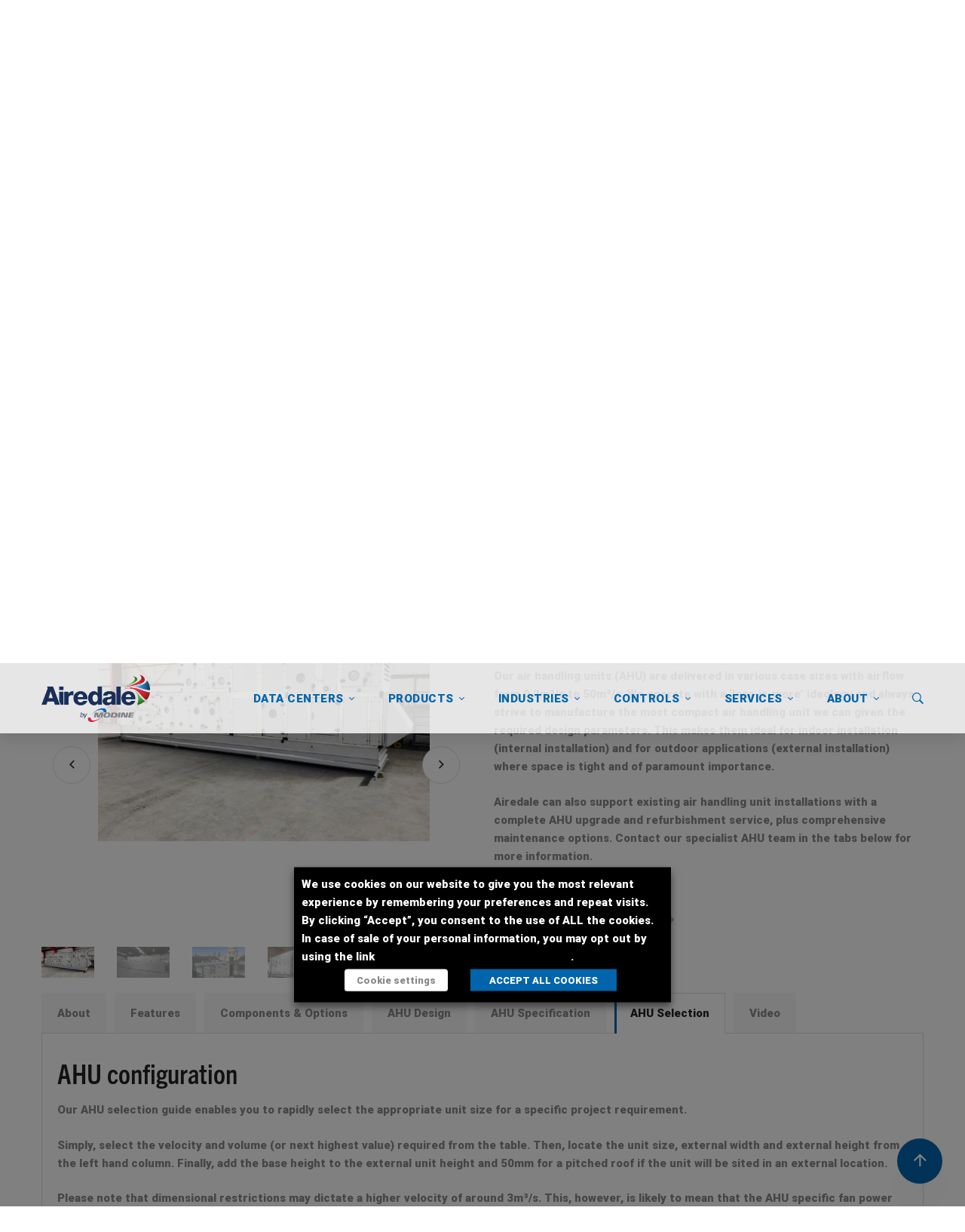

--- FILE ---
content_type: text/html; charset=UTF-8
request_url: https://www.airedale.com/wp-admin/admin-ajax.php
body_size: -255
content:
29021

--- FILE ---
content_type: text/css
request_url: https://www.airedale.com/wp-content/themes/tractor-child/style.css?ver=1.0.0
body_size: 3810
content:
/*!
Theme Name: Tractor Child
Theme URI: http://tractor.thememove.com
Author: ThemeMove
Author URI: http://thememove.com
Version: 1.0.0
Template: tractor
Text Domain:  tractor
Tags: editor-style, featured-images, microformats, post-formats, rtl-language-support, sticky-post, threaded-comments, translation-ready
*/
.red {
	color:#0065ac;
}

.red-title {
	color:#0065ac;
	text-transform:uppercase;
}

.upper {
	text-transform:uppercase;
}

.white {
	color:#fff;
}

h1, h2, h3, h4, h5, h6, .h1, .h2, .h3, .h4, .h5, .h6, th {
	font-family: 'Roboto', sans-serif;
	text-transform:none;
	font-weight:600;
	font-display: swap;
}

.roboto {
	font-family: 'Roboto', sans-serif;
	text-transform:none;
	font-weight:600;
	font-display: swap;
}

.header-15 .menu--primary .current-menu-item > a {
	color:#555!important;
}

.post-title, .accordion-title, .footer-style-01 .widgettitle, .page-title-bar-05 .heading, .page-title-bar-02 .heading {
	font-family: 'trade-gothic-next-condensed', sans-serif;
	/*text-transform: uppercase!important;*/
	font-display: swap;
}

.trade-heading {
	font-family: 'trade-gothic-next-condensed', sans-serif;
	font-display: swap;
}


.page-title {
	font-family: 'Roboto', sans-serif;
	font-weight: 600;
	font-size:38px;
	font-display: swap;
}

.tm-accordion.style-1 .accordion-title {
		font-family: 'Roboto', sans-serif;
	font-display: swap;
}

.sidebar-spacing {
	padding: 20px 25px 0 25px;
}

.header-15 .header-right {
	justify-content:center;
    width: 1000px !important;
}
@media only screen and (max-width: 600px) {
	.header-15 .header-right {
    width: 190px !important;
}
}
.wpb-js-composer .vc_tta.vc_general.vc_tta-style-tractor-03 .vc_tta-tab > a {
	font-size:15px;
}




.page-content {
	padding-top: 50px;
	padding-bottom:0px;
}

.vc_btn3.vc_btn3-style-custom {
	background-image: none!important;
}

.vc_general.vc_btn3.vc_btn3-size-lg.vc_btn3-shape-square.vc_btn3-style-custom.vc_btn3-block:hover {
	background-color:#000!important;
}

.page-sidebar .widget_nav_menu a:hover, .page-sidebar .widget_nav_menu .current-menu-item > a {
	color:#fff;
}

.single-service .page-content {
	padding-top: 60px;
	padding-bottom:0px;
}

.tm-social-networks.style-solid-rounded-icon-02 .link {
	color:#fff;
}

.bottom-footer-links a {
	color:#ffffff;
}

.cta-title {
	color:#fff;
	line-height:.8em;
	font-size:32px;
}

.footer-style-01 .widgettitle {
	color:#ffffff!important;
	margin-bottom:10px!important;
	font-size:24px;
}
.page-footer .insight-core-bmw li {
	margin-bottom:0px;
}
.wpb-js-composer .vc_tta.vc_general.vc_tta-style-tractor-03 .vc_tta-panel-body {
	padding: 30px 20px 20px 20px;
}
.desktop-menu .sm-simple:not(.sm-vertical) .has-mega-menu .mega-menu {
	right: 0 !important;
    margin-left: 0px !important;
	margin-right: 0px !important;
    max-width: none !important;
    width: auto !important;
    /*margin-left: -500px !important;
    max-width: 900px !important;*/
}
.tm-gallery-slider .lslide {
    padding-left: 20px;
}
.single-post .entry-content {
    margin-bottom: 0px;
}
.single-post.page-has-sidebar .page-content {
    padding-top: 20px;
}
.vc_btn3.vc_btn3-color-juicy-pink, .vc_btn3.vc_btn3-color-juicy-pink.vc_btn3-style-flat {
    background-color: #0065ac !important;
}
.widgettitle {
    color:#0065ac;
}

.tm-counter.style-01 .number-wrap {
	margin-bottom:0px;
}
.header-image-box-copy-blue {
    /*background-color:rgba(24, 47, 89, 0.8);*/
	background-color:rgba(0, 101, 172, 0.8);
}
.header-image-box-copy-blue-2 {
	background-color:rgba(0, 101, 172, 0.8);
}

.tm-blockquote blockquote {
    padding: 26px 30px 26px 75px;
    border: 2px #0065ac solid;
}

.tm-blockquote .quote-footer .quote-photo{
    display:none;
}

.tm-blockquote .quote-text {
    font-size:20px;
    line-height:1.5em;
}
.blue-article-title h5 a{
	color:#0065ac;
}
.desktop-menu .menu--primary .widgettitle {
	margin-bottom: 0px;
}
.page-title-bar-02 .page-title-bar-inner {
  padding-top:30px !important;
  padding-bottom:30px !important;
}
.desktop-menu .sm-simple:not(.sm-vertical) .menu-item.has-mega-menu .mega-menu {
    /*right: auto !important;
    left: auto !important;*/
}

.page-main-content li {
	font-weight:600;
}
.menu--primary .sub-menu a {
	line-height:0.8 !important;
}
.lslide img {
    padding-left: 10%;
     padding-right: 10%;
}
@media (min-width: 1200px){
.header-15 .header-wrap {
    padding: 0 0px;
}
}
@media (min-width: 992px){
.header-15 .header-wrap {
    padding: 0 0px;
}
}
@media (min-width: 768px){
.header-15 .header-wrap {
    padding: 0 0px;
}
}
.header-15 .header-right {
	justify-content: flex-end;
}
.page-popup-search .search-field {
	   font-size: 2vw;
}
#mlb2-1831594.ml-form-embedContainer .ml-form-embedWrapper .ml-form-embedBody {
	    padding: 20px 20px 0 0px !important;
}
@font-face { 
	font-family: Futura PT;
	src: url(font/futura-pt-light.otf);
	font-weight: 300;
	font-display: swap;
}
@font-face {
	font-family: Futura PT;
	src: url(font/futura-pt-book.otf);
	font-weight: 400;
	font-display: swap;
}
.top-bar-06 .top-bar-info .info-item {
    margin-right: 10px !important;
}
.top-bar-06 {
    color: #000000 !important;
}

/*Calculator page*/
.calculator {
	padding: 120px 0 50px;
	color: #ffffff;
	font-family: Futura PT;
	position: relative;
	background-color: #000000;
	background-image: url("images/calculator-bg.jpg");
}
.calculator-inner {
	width: 1035px;
	max-width: 100%;
	margin: 0 auto;
}
.calculator h3 {
	font-size: 30px;
	color: #ffffff;
	font-family: Futura PT;
	font-weight: 400;
	text-transform: uppercase;
	display: inline-block;
	position: relative;
	line-height: 1.2;
	padding-bottom: 5px;
	margin-bottom: 35px;
}
.calculator h3:after {
	content: "";
	position: absolute;
	top: 100%;
	left: 0;
	width: 100%;
	height: 2px;
	background: rgb(41,168,223);
	background: -moz-linear-gradient(90deg, rgba(41,168,223,1) 0%, rgba(134,194,75,1) 100%);
	background: -webkit-linear-gradient(90deg, rgba(41,168,223,1) 0%, rgba(134,194,75,1) 100%);
	background: linear-gradient(90deg, rgba(41,168,223,1) 0%, rgba(134,194,75,1) 100%);
	filter: progid:DXImageTransform.Microsoft.gradient(startColorstr="#29a8df",endColorstr="#86c24b",GradientType=1);
}
.calculator .box {
	margin-bottom: 55px;
}
.calculator .box-row {
	padding-left: 20%;
	display: flex;
	align-items: flex-start;
}
.calculator .box-region .box-row {
	padding-top: 25px;
}
.calculator .box-capacity .box-row {
	display: block;
}
.calculator .box .col {
	position: relative;
}
.calculator .box-region .col:not(:first-child) {
	margin-left: 13%;
}
.calculator .box-temp .col:not(:first-child) {
	padding-left: 27%;
}
.calculator .box .item {
	line-height: 2;
}
.calculator .box input[type=radio] {
	display: none;
}
.calculator .box input[type=radio] + label:after {
	content: "";
	position: absolute;
	top: 0;
	bottom: 0;
	right: calc(100% + 10px);
	margin: auto;
	width: 0;
	height: 0;
	border-top: 11px solid transparent;
	border-bottom: 11px solid transparent;
	border-left: 16px solid #84C14F;
	opacity: 0;
}
.calculator .box input[type=radio]:checked + label:after {
	opacity: 1;
	transition: all 0.3s ease;
}
.calculator .box label {
	position: relative;
	font-size: 25px;
	font-weight: 300;
	cursor: pointer;
}
.calculator .box label svg {
	opacity: 0;
	position: absolute;
	left: 100%;
	top: 0;
	bottom: 0;
	margin: auto 0 auto 7px;
	transition: all 0.3s ease;
}
.calculator .box input[type=radio]:checked + label svg {
	opacity: 1;
}
.calculator .box img.map {
	position: relative;
	top: -85px;
	margin-bottom: -85px;
	max-width: none;
}
.calculator .box .marker {
	width: 25px;
	height: 25px;
	background: #84C14F;
	border-radius: 50%;
	position: absolute;
	z-index: 1;
	opacity: 0;
	transition: all 0.3s ease;
}
.calculator .box .marker.active {
	opacity: 1;
}
.calculator .box .marker[data-id='Dublin'] {
	left: 13%;
	top: 26%;
}
.calculator .box .marker[data-id='London'] {
	left: 19%;
	top: 33%;
}
.calculator .box .marker[data-id='Amsterdam'] {
	left: 25%;
	top: 42%;
}
.calculator .box .marker[data-id='Frankfurt'] {
	left: 30%;
	top: 47%;
}
.calculator .ui-widget.ui-widget-content {
	border: none;
	height: 1px;
}
.calculator .ui-slider-horizontal .ui-slider-handle {
	width: 0;
	height: 0;
	border-style: solid;
	border-width: 0 20px 33px 20px;
	border-color: transparent transparent #84c14f transparent;
	background: transparent;
	top: 15px;
	margin-left: -20px;
	outline: none;
	cursor: pointer;
}
.capacity-slider {
	max-width: 560px;
	margin-left: 45px;
	margin-bottom: 130px;
}
.capacity-slider .labels {
	display: flex;
	justify-content: space-between;
	margin-bottom: 40px;
}
.capacity-slider .labels span {
	font-size: 25px;
	font-weight: 300;
	line-height: 1;
}
.capacity-slider .labels span:first-child {
	transform: translateX(-50%);
}
.capacity-slider .labels span:last-child {
	transform: translateX(50%);
}
.capacity-slider .dot {
	position: absolute;
	width: 14px;
	height: 14px;
	margin-left: -7px;
	cursor: pointer;
	border-radius: 50%;
	background: #FFF;
	transform: translateY(-50%);
	z-index: 2;
}
.calculator .contact-form {
	padding: 39px;
	background: #ffffff;
	margin-bottom: 65px;
}
.calculator .contact-form .form-row {
	display: flex;
	flex-wrap: wrap;
	justify-content: space-between;
}
.calculator .contact-form .col {
	width: 50%;
}
.calculator .contact-form .col:first-child {
	padding-right: 10px;
}
.calculator .contact-form .col:last-child {
	padding-left: 10px;
}
.calculator .contact-form .item {
	margin-bottom: 17px;
	width: calc(50% - 10px);
}
.calculator .contact-form .item:last-child {
	margin-bottom: 0;
}
.calculator .contact-form input[type=text], .calculator .contact-form input[type=email] {
	border: 1px solid #000;
	font-family: Futura PT;
	padding-left: 20px;
	padding-right: 20px;
	font-size: 20px;
	font-weight: 400;
	border-radius: 0;
	box-shadow: none;
}
.calculator .contact-form input::placeholder {
	color: #000;
	opacity: 1!important;
}
.calculator .contact-form input[type=submit] {
	margin: 20px auto 0;
	display: block;
	font-family: Futura PT;
	font-size: 20px;
	text-transform: uppercase;
	color: #ffffff;
	padding: 0 20px;
	border-radius: 25px;
	background: #84c14f;
	border: none;
	transition: all 0.3s ease;
	letter-spacing: 0.08em;
}
.calculator .contact-form input[type=submit]:hover {
	background: #31ABD3;
}
.calculator .results-wrap {
	max-width: 1085px;
	margin: 0 auto;
	padding: 0 25px;
}
.calculator .results {
	border: 1px solid #fff;
}
.calculator .results-top {
	padding: 45px 50px;
}
.calculator table {
	margin: 0;
}
.calculator table th, .calculator table td {
	font-weight: 300;
	font-size: 25px;
	padding: 5px;
	line-height: 1.4;
}
.calculator table th {
	background: transparent;
	color: #31aad4;
	text-transform: uppercase;
}
.calculator table th:first-child, .calculator table td:first-child {
	text-align: left;
	padding-left: 0;
}
.calculator table th:last-child, .calculator table td:last-child {
	text-align: right;
	padding-right: 0;
}
.calculator .results-bottom {
	margin: 0 35px 35px;
	padding: 15px 20px;
	border: 1px solid #84c14f;
	display: flex;
	align-items: center;
	justify-content: space-between;
}
.calculator .results-bottom .item {
	padding-right: 45px;
	max-width: 50%;
}
.calculator .results-bottom .item:last-child {
	padding-right: 0;
}

.calculator .results-bottom .item p {
	font-size: 25px;
	font-weight: 300;
	margin: 0;
	line-height: 1.2;
	color: #ffffff;
}

.calculator .results-bottom .item p.green-col {
	color: #84c14f;
}

.calculator .results-bottom .item p strong {
	font-weight: 400;
}

.calculator .table-mobile {
	display: none;
}

.calculator-wrap {
	position: relative;
	font-family: Futura PT;
}
.calculator-text h2 {
	font-size: 50px;
	font-weight: 400;
	font-family: Futura PT;
	display: inline-block;
	margin-bottom: 30px;
	padding: 0 0 25px;
	line-height: 1;
	position: relative;
}

.calculator-text h2:after {
	content: "";
	position: absolute;
	top: 100%;
	left: 0;
	width: 100%;
	height: 2px;
	background: rgb(41,168,223);
	background: -moz-linear-gradient(90deg, rgba(41,168,223,1) 0%, rgba(134,194,75,1) 100%);
	background: -webkit-linear-gradient(90deg, rgba(41,168,223,1) 0%, rgba(134,194,75,1) 100%);
	background: linear-gradient(90deg, rgba(41,168,223,1) 0%, rgba(134,194,75,1) 100%);
	filter: progid:DXImageTransform.Microsoft.gradient(startColorstr="#29a8df",endColorstr="#86c24b",GradientType=1);
}

.calculator-text p {
	font-size: 20px;
	color: #000;
	line-height: 1.25;
	font-weight: 300;
}

.calculator-text p strong {
	font-weight: 400;
}

.calculator-text .wpb_wrapper {
	max-width: 1095px;
	margin: 0 auto;
}


@media only screen and (max-width: 992px) {
	.calculator {
		padding: 110px 0 50px;
	}
	.calculator .box-region .box-row {
		padding-top: 15px;
	}
	.calculator .box-row {
		padding-left: 10%;
	}
	.calculator .box {
		margin-bottom: 80px;
	}
	.calculator .box img.map {
		top: -57px;
		margin-bottom: -57px;
	}
	.calculator .box-region .col:not(:first-child) {
		margin-left: 11%;
	}
	.calculator .box .marker[data-id='Amsterdam'] {
		top: 46%
	}
	.calculator .box .marker[data-id='Dublin'] {
		top: 34%
	}
	.calculator .box .marker[data-id='Frankfurt'] {
		top: 53%
	}
	.calculator .box .marker[data-id='London'] {
		top: 41%
	}
	.calculator .results-top {
		padding: 35px;
	}
	.calculator table {
		table-layout: fixed;
	}
	.calculator table th {
		vertical-align: top;
	}
	.calculator .results-bottom .item.total {
		text-align: center;
	}
}

@media only screen and (max-width: 767px) {
	.calculator {
		padding: 50px 0 35px;
	}
	.calculator-inner {
		padding: 0 25px;
	}
	.calculator h3 {
		font-size: 25px;
		margin-bottom: 25px;
	}
	.calculator .box-row {
		padding: 0;
	}
	.calculator .box-region .col {
		text-align: center;
	}
	.calculator .box-region .box-row {
		flex-direction: column;
		align-items: center;
		padding-top: 0;
	}
	.calculator .box-region .col:not(:first-child) {
		margin-left: 0;
	}
	.calculator .box img.map {
		top: 0;
		margin-bottom: 0;
		max-width: 100%;
	}
	.calculator .box .marker[data-id='Dublin'] {
		top: 45%;
	}
	.calculator .box .marker[data-id='London'] {
		top: 51%;
	}
	.calculator .box .marker[data-id='Amsterdam'] {
		top: 56%;
	}
	.calculator .box .marker[data-id='Frankfurt'] {
		top: 60%;
	}
	.calculator .box-temp .box-row {
		justify-content: space-around;
	}
	.calculator .box-temp .col:not(:first-child) {
		padding-left: 0;
	}
	.calculator .box label svg {
		display: none;
	}
	.calculator .box {
		margin-bottom: 70px;
	}
	.capacity-slider {
		width: 320px;
		max-width: 85%;
		margin: 40px auto 0;
	}
	.capacity-slider .labels span {
		font-size: 20px;
	}
	.calculator .ui-slider-horizontal .ui-slider-handle {
		border-width: 0 15px 24px 15px;
		margin-left: -15px;
	}
	.calculator .results-wrap {
		padding: 0 20px;
		margin: 50px auto 0;
	}
	.calculator .contact-form {
		padding: 25px 20px;
		margin-bottom: 45px;
	}
	.calculator .contact-form .col:first-child, .calculator .contact-form .col:last-child {
		padding: 0;
	}
	.calculator .contact-form .form-row {
		display: block;
	}
	.calculator .contact-form .col {
		width: 100%;
	}
	.calculator .contact-form .item {
		margin-bottom: 15px;
		width: 100%;
	}
	.calculator .contact-form .col:not(:first-child) {
		margin-top: 15px;
	}
	.calculator .contact-form input[type=text], .calculator .contact-form input[type=email] {
		padding-left: 10px;
		padding-right: 10px;
	}
	.calculator table {
		display: none;
	}
	.calculator .table-mobile {
		display: block;
	}
	.calculator .table-row {
		display: flex;
		align-items: flex-start;
		justify-content: space-between;
		padding-bottom: 17px;
	}
	.calculator .table-row:last-child {
		padding-bottom: 0;
	}
	.calculator .table-row:first-child .table-cell:last-child {
		text-decoration: underline;
	}
	.calculator .table-cell {
		font-size: 22px;
		color: #ffffff;
		font-weight: 300;
		line-height: 1.2;
	}
	.calculator .table-cell:first-child {
		font-size: 20px;
		color: #31aad4;
	}

	.calculator .table-cell:last-child {
		padding-left: 10px;
	}
	.calculator .results-top {
		padding: 27px 25px 40px 25px;
	}
	.calculator .table-col {
		margin-bottom: 40px;
	}
	.calculator .table-col:last-child {
		margin-bottom: 0;
	}
	.calculator .results-bottom {
		margin: 0 25px 30px;
		flex-direction: column;
	}
	.calculator .results-bottom .item {
		max-width: 100%;
		padding: 0;
		text-align: center;
		margin-bottom: 15px;
	}
	.calculator .results-bottom .item:last-child {
		margin-bottom: 0;
	}
	.capacity-slider .labels {
		margin-bottom: 30px;
	}
	.capacity-slider .dot {
		width: 13px;
		height: 13px;
	}
	.calculator-text h2 {
		font-size: 30px;
		margin-bottom: 20px;
		padding: 0 0 17px;
	}
	.calculator-text p {
		font-size: 18px;
	}
	.calculator-text .vc_column_container>.vc_column-inner  {
		padding: 0 20px;
	}
}

@media only screen and (max-width: 500px) {
	.calculator .box .marker {
		width: 18px;
		height: 18px;
	}
	.calculator .box-temp .box-row {
		justify-content: space-between;
	}
	.calculator .box input[type=radio] + label:after {
		right: calc(100% + 5px);
		border-top: 9px solid transparent;
		border-bottom: 9px solid transparent;
		border-left: 15px solid #84C14F;
	}
	.calculator .contact-form input[type=submit] {
		height: auto;
		max-width: 275px;
		white-space: normal;
		line-height: 1.25;
		border-radius: 50px;
		padding: 14px 25px;
		margin: 15px auto 0;
	}
}

@media only screen and (max-width: 370px) {
	.calculator .results-top {
		padding: 27px 15px 40px 15px;
	}
	.calculator .table-cell {
		font-size: 20px;
	}
	.calculator .results-bottom {
		margin: 0 15px 30px;
		padding: 15px;
	}
	.capacity-slider .labels span {
		font-size: 16px;
	}
}